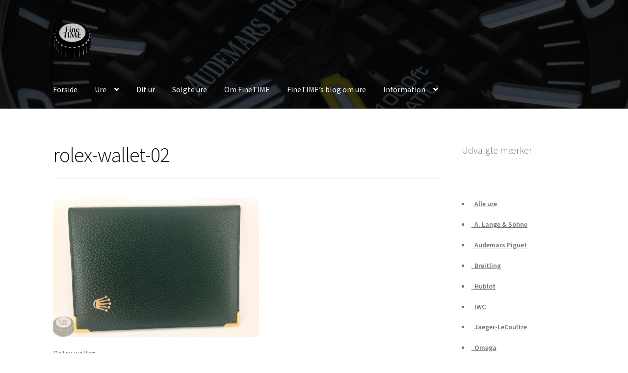

--- FILE ---
content_type: text/html; charset=UTF-8
request_url: https://finetime.dk/finetime/tilbehoer/rolex-tegnebog-wallet/rolex-wallet-02/
body_size: 12688
content:
<!doctype html>
<html lang="da-DK">
<head>
<meta charset="UTF-8">
<meta name="viewport" content="width=device-width, initial-scale=1">
<link rel="profile" href="http://gmpg.org/xfn/11">
<link rel="pingback" href="https://finetime.dk/xmlrpc.php">

<meta name='robots' content='index, follow, max-image-preview:large, max-snippet:-1, max-video-preview:-1' />
	<style>img:is([sizes="auto" i], [sizes^="auto," i]) { contain-intrinsic-size: 3000px 1500px }</style>
	
	<!-- This site is optimized with the Yoast SEO plugin v26.3 - https://yoast.com/wordpress/plugins/seo/ -->
	<title>rolex-wallet-02 - FineTIME</title>
	<link rel="canonical" href="https://finetime.dk/finetime/tilbehoer/rolex-tegnebog-wallet/rolex-wallet-02/" />
	<meta property="og:locale" content="da_DK" />
	<meta property="og:type" content="article" />
	<meta property="og:title" content="rolex-wallet-02 - FineTIME" />
	<meta property="og:description" content="Rolex wallet" />
	<meta property="og:url" content="https://finetime.dk/finetime/tilbehoer/rolex-tegnebog-wallet/rolex-wallet-02/" />
	<meta property="og:site_name" content="FineTIME" />
	<meta property="article:publisher" content="http://facebook.com/finetimedk" />
	<meta property="article:modified_time" content="2016-06-23T15:35:36+00:00" />
	<meta property="og:image" content="https://finetime.dk/finetime/tilbehoer/rolex-tegnebog-wallet/rolex-wallet-02" />
	<meta property="og:image:width" content="1280" />
	<meta property="og:image:height" content="853" />
	<meta property="og:image:type" content="image/jpeg" />
	<meta name="twitter:card" content="summary_large_image" />
	<script type="application/ld+json" class="yoast-schema-graph">{"@context":"https://schema.org","@graph":[{"@type":"WebPage","@id":"https://finetime.dk/finetime/tilbehoer/rolex-tegnebog-wallet/rolex-wallet-02/","url":"https://finetime.dk/finetime/tilbehoer/rolex-tegnebog-wallet/rolex-wallet-02/","name":"rolex-wallet-02 - FineTIME","isPartOf":{"@id":"https://finetime.dk/#website"},"primaryImageOfPage":{"@id":"https://finetime.dk/finetime/tilbehoer/rolex-tegnebog-wallet/rolex-wallet-02/#primaryimage"},"image":{"@id":"https://finetime.dk/finetime/tilbehoer/rolex-tegnebog-wallet/rolex-wallet-02/#primaryimage"},"thumbnailUrl":"https://finetime.dk/wp-content/uploads/2016/06/rolex-wallet-02.jpg","datePublished":"2016-06-23T15:34:43+00:00","dateModified":"2016-06-23T15:35:36+00:00","breadcrumb":{"@id":"https://finetime.dk/finetime/tilbehoer/rolex-tegnebog-wallet/rolex-wallet-02/#breadcrumb"},"inLanguage":"da-DK","potentialAction":[{"@type":"ReadAction","target":["https://finetime.dk/finetime/tilbehoer/rolex-tegnebog-wallet/rolex-wallet-02/"]}]},{"@type":"ImageObject","inLanguage":"da-DK","@id":"https://finetime.dk/finetime/tilbehoer/rolex-tegnebog-wallet/rolex-wallet-02/#primaryimage","url":"https://finetime.dk/wp-content/uploads/2016/06/rolex-wallet-02.jpg","contentUrl":"https://finetime.dk/wp-content/uploads/2016/06/rolex-wallet-02.jpg","width":1280,"height":853,"caption":"Rolex wallet"},{"@type":"BreadcrumbList","@id":"https://finetime.dk/finetime/tilbehoer/rolex-tegnebog-wallet/rolex-wallet-02/#breadcrumb","itemListElement":[{"@type":"ListItem","position":1,"name":"Hjem","item":"https://finetime.dk/"},{"@type":"ListItem","position":2,"name":"Velkommen til FineTIME","item":"https://finetime.dk/"},{"@type":"ListItem","position":3,"name":"Tilbehør","item":"https://finetime.dk/finetime/tilbehoer/"},{"@type":"ListItem","position":4,"name":"Rolex tegnebog (wallet)","item":"https://finetime.dk/finetime/tilbehoer/rolex-tegnebog-wallet/"},{"@type":"ListItem","position":5,"name":"rolex-wallet-02"}]},{"@type":"WebSite","@id":"https://finetime.dk/#website","url":"https://finetime.dk/","name":"FineTime","description":"Vi sælger, bytter, køber og tager brugte luksus ure i kommission.","publisher":{"@id":"https://finetime.dk/#organization"},"potentialAction":[{"@type":"SearchAction","target":{"@type":"EntryPoint","urlTemplate":"https://finetime.dk/?s={search_term_string}"},"query-input":{"@type":"PropertyValueSpecification","valueRequired":true,"valueName":"search_term_string"}}],"inLanguage":"da-DK"},{"@type":"Organization","@id":"https://finetime.dk/#organization","name":"FineTime","url":"https://finetime.dk/","logo":{"@type":"ImageObject","inLanguage":"da-DK","@id":"https://finetime.dk/#/schema/logo/image/","url":"http://finetime.dk/wp-content/uploads/2016/05/cropped-finetime-logo.png","contentUrl":"http://finetime.dk/wp-content/uploads/2016/05/cropped-finetime-logo.png","width":512,"height":512,"caption":"FineTime"},"image":{"@id":"https://finetime.dk/#/schema/logo/image/"},"sameAs":["http://facebook.com/finetimedk","http://instagram.com/finetimedk","https://www.youtube.com/channel/UCuRi2UA9VJ_56xeFHNkn0tw?app=desktop"]}]}</script>
	<!-- / Yoast SEO plugin. -->


<link rel='dns-prefetch' href='//fonts.googleapis.com' />
<link rel="alternate" type="application/rss+xml" title="FineTIME &raquo; Feed" href="https://finetime.dk/feed/" />
<link rel="alternate" type="application/rss+xml" title="FineTIME &raquo;-kommentar-feed" href="https://finetime.dk/comments/feed/" />
<link rel="alternate" type="application/rss+xml" title="FineTIME &raquo; rolex-wallet-02-kommentar-feed" href="https://finetime.dk/finetime/tilbehoer/rolex-tegnebog-wallet/rolex-wallet-02/feed/" />
<script>
window._wpemojiSettings = {"baseUrl":"https:\/\/s.w.org\/images\/core\/emoji\/16.0.1\/72x72\/","ext":".png","svgUrl":"https:\/\/s.w.org\/images\/core\/emoji\/16.0.1\/svg\/","svgExt":".svg","source":{"concatemoji":"https:\/\/finetime.dk\/wp-includes\/js\/wp-emoji-release.min.js?ver=6.8.3"}};
/*! This file is auto-generated */
!function(s,n){var o,i,e;function c(e){try{var t={supportTests:e,timestamp:(new Date).valueOf()};sessionStorage.setItem(o,JSON.stringify(t))}catch(e){}}function p(e,t,n){e.clearRect(0,0,e.canvas.width,e.canvas.height),e.fillText(t,0,0);var t=new Uint32Array(e.getImageData(0,0,e.canvas.width,e.canvas.height).data),a=(e.clearRect(0,0,e.canvas.width,e.canvas.height),e.fillText(n,0,0),new Uint32Array(e.getImageData(0,0,e.canvas.width,e.canvas.height).data));return t.every(function(e,t){return e===a[t]})}function u(e,t){e.clearRect(0,0,e.canvas.width,e.canvas.height),e.fillText(t,0,0);for(var n=e.getImageData(16,16,1,1),a=0;a<n.data.length;a++)if(0!==n.data[a])return!1;return!0}function f(e,t,n,a){switch(t){case"flag":return n(e,"\ud83c\udff3\ufe0f\u200d\u26a7\ufe0f","\ud83c\udff3\ufe0f\u200b\u26a7\ufe0f")?!1:!n(e,"\ud83c\udde8\ud83c\uddf6","\ud83c\udde8\u200b\ud83c\uddf6")&&!n(e,"\ud83c\udff4\udb40\udc67\udb40\udc62\udb40\udc65\udb40\udc6e\udb40\udc67\udb40\udc7f","\ud83c\udff4\u200b\udb40\udc67\u200b\udb40\udc62\u200b\udb40\udc65\u200b\udb40\udc6e\u200b\udb40\udc67\u200b\udb40\udc7f");case"emoji":return!a(e,"\ud83e\udedf")}return!1}function g(e,t,n,a){var r="undefined"!=typeof WorkerGlobalScope&&self instanceof WorkerGlobalScope?new OffscreenCanvas(300,150):s.createElement("canvas"),o=r.getContext("2d",{willReadFrequently:!0}),i=(o.textBaseline="top",o.font="600 32px Arial",{});return e.forEach(function(e){i[e]=t(o,e,n,a)}),i}function t(e){var t=s.createElement("script");t.src=e,t.defer=!0,s.head.appendChild(t)}"undefined"!=typeof Promise&&(o="wpEmojiSettingsSupports",i=["flag","emoji"],n.supports={everything:!0,everythingExceptFlag:!0},e=new Promise(function(e){s.addEventListener("DOMContentLoaded",e,{once:!0})}),new Promise(function(t){var n=function(){try{var e=JSON.parse(sessionStorage.getItem(o));if("object"==typeof e&&"number"==typeof e.timestamp&&(new Date).valueOf()<e.timestamp+604800&&"object"==typeof e.supportTests)return e.supportTests}catch(e){}return null}();if(!n){if("undefined"!=typeof Worker&&"undefined"!=typeof OffscreenCanvas&&"undefined"!=typeof URL&&URL.createObjectURL&&"undefined"!=typeof Blob)try{var e="postMessage("+g.toString()+"("+[JSON.stringify(i),f.toString(),p.toString(),u.toString()].join(",")+"));",a=new Blob([e],{type:"text/javascript"}),r=new Worker(URL.createObjectURL(a),{name:"wpTestEmojiSupports"});return void(r.onmessage=function(e){c(n=e.data),r.terminate(),t(n)})}catch(e){}c(n=g(i,f,p,u))}t(n)}).then(function(e){for(var t in e)n.supports[t]=e[t],n.supports.everything=n.supports.everything&&n.supports[t],"flag"!==t&&(n.supports.everythingExceptFlag=n.supports.everythingExceptFlag&&n.supports[t]);n.supports.everythingExceptFlag=n.supports.everythingExceptFlag&&!n.supports.flag,n.DOMReady=!1,n.readyCallback=function(){n.DOMReady=!0}}).then(function(){return e}).then(function(){var e;n.supports.everything||(n.readyCallback(),(e=n.source||{}).concatemoji?t(e.concatemoji):e.wpemoji&&e.twemoji&&(t(e.twemoji),t(e.wpemoji)))}))}((window,document),window._wpemojiSettings);
</script>
<style id='wp-emoji-styles-inline-css'>

	img.wp-smiley, img.emoji {
		display: inline !important;
		border: none !important;
		box-shadow: none !important;
		height: 1em !important;
		width: 1em !important;
		margin: 0 0.07em !important;
		vertical-align: -0.1em !important;
		background: none !important;
		padding: 0 !important;
	}
</style>
<link rel='stylesheet' id='wp-block-library-css' href='https://finetime.dk/wp-includes/css/dist/block-library/style.min.css?ver=6.8.3' media='all' />
<style id='wp-block-library-theme-inline-css'>
.wp-block-audio :where(figcaption){color:#555;font-size:13px;text-align:center}.is-dark-theme .wp-block-audio :where(figcaption){color:#ffffffa6}.wp-block-audio{margin:0 0 1em}.wp-block-code{border:1px solid #ccc;border-radius:4px;font-family:Menlo,Consolas,monaco,monospace;padding:.8em 1em}.wp-block-embed :where(figcaption){color:#555;font-size:13px;text-align:center}.is-dark-theme .wp-block-embed :where(figcaption){color:#ffffffa6}.wp-block-embed{margin:0 0 1em}.blocks-gallery-caption{color:#555;font-size:13px;text-align:center}.is-dark-theme .blocks-gallery-caption{color:#ffffffa6}:root :where(.wp-block-image figcaption){color:#555;font-size:13px;text-align:center}.is-dark-theme :root :where(.wp-block-image figcaption){color:#ffffffa6}.wp-block-image{margin:0 0 1em}.wp-block-pullquote{border-bottom:4px solid;border-top:4px solid;color:currentColor;margin-bottom:1.75em}.wp-block-pullquote cite,.wp-block-pullquote footer,.wp-block-pullquote__citation{color:currentColor;font-size:.8125em;font-style:normal;text-transform:uppercase}.wp-block-quote{border-left:.25em solid;margin:0 0 1.75em;padding-left:1em}.wp-block-quote cite,.wp-block-quote footer{color:currentColor;font-size:.8125em;font-style:normal;position:relative}.wp-block-quote:where(.has-text-align-right){border-left:none;border-right:.25em solid;padding-left:0;padding-right:1em}.wp-block-quote:where(.has-text-align-center){border:none;padding-left:0}.wp-block-quote.is-large,.wp-block-quote.is-style-large,.wp-block-quote:where(.is-style-plain){border:none}.wp-block-search .wp-block-search__label{font-weight:700}.wp-block-search__button{border:1px solid #ccc;padding:.375em .625em}:where(.wp-block-group.has-background){padding:1.25em 2.375em}.wp-block-separator.has-css-opacity{opacity:.4}.wp-block-separator{border:none;border-bottom:2px solid;margin-left:auto;margin-right:auto}.wp-block-separator.has-alpha-channel-opacity{opacity:1}.wp-block-separator:not(.is-style-wide):not(.is-style-dots){width:100px}.wp-block-separator.has-background:not(.is-style-dots){border-bottom:none;height:1px}.wp-block-separator.has-background:not(.is-style-wide):not(.is-style-dots){height:2px}.wp-block-table{margin:0 0 1em}.wp-block-table td,.wp-block-table th{word-break:normal}.wp-block-table :where(figcaption){color:#555;font-size:13px;text-align:center}.is-dark-theme .wp-block-table :where(figcaption){color:#ffffffa6}.wp-block-video :where(figcaption){color:#555;font-size:13px;text-align:center}.is-dark-theme .wp-block-video :where(figcaption){color:#ffffffa6}.wp-block-video{margin:0 0 1em}:root :where(.wp-block-template-part.has-background){margin-bottom:0;margin-top:0;padding:1.25em 2.375em}
</style>
<style id='classic-theme-styles-inline-css'>
/*! This file is auto-generated */
.wp-block-button__link{color:#fff;background-color:#32373c;border-radius:9999px;box-shadow:none;text-decoration:none;padding:calc(.667em + 2px) calc(1.333em + 2px);font-size:1.125em}.wp-block-file__button{background:#32373c;color:#fff;text-decoration:none}
</style>
<link rel='stylesheet' id='storefront-gutenberg-blocks-css' href='https://finetime.dk/wp-content/themes/storefront/assets/css/base/gutenberg-blocks.css?ver=4.1.3' media='all' />
<style id='storefront-gutenberg-blocks-inline-css'>

				.wp-block-button__link:not(.has-text-color) {
					color: #3d3d3d;
				}

				.wp-block-button__link:not(.has-text-color):hover,
				.wp-block-button__link:not(.has-text-color):focus,
				.wp-block-button__link:not(.has-text-color):active {
					color: #3d3d3d;
				}

				.wp-block-button__link:not(.has-background) {
					background-color: #e5e5e5;
				}

				.wp-block-button__link:not(.has-background):hover,
				.wp-block-button__link:not(.has-background):focus,
				.wp-block-button__link:not(.has-background):active {
					border-color: #cccccc;
					background-color: #cccccc;
				}

				.wp-block-quote footer,
				.wp-block-quote cite,
				.wp-block-quote__citation {
					color: #707070;
				}

				.wp-block-pullquote cite,
				.wp-block-pullquote footer,
				.wp-block-pullquote__citation {
					color: #707070;
				}

				.wp-block-image figcaption {
					color: #707070;
				}

				.wp-block-separator.is-style-dots::before {
					color: #0a0a0a;
				}

				.wp-block-file a.wp-block-file__button {
					color: #3d3d3d;
					background-color: #e5e5e5;
					border-color: #e5e5e5;
				}

				.wp-block-file a.wp-block-file__button:hover,
				.wp-block-file a.wp-block-file__button:focus,
				.wp-block-file a.wp-block-file__button:active {
					color: #3d3d3d;
					background-color: #cccccc;
				}

				.wp-block-code,
				.wp-block-preformatted pre {
					color: #707070;
				}

				.wp-block-table:not( .has-background ):not( .is-style-stripes ) tbody tr:nth-child(2n) td {
					background-color: #fdfdfd;
				}

				.wp-block-cover .wp-block-cover__inner-container h1:not(.has-text-color),
				.wp-block-cover .wp-block-cover__inner-container h2:not(.has-text-color),
				.wp-block-cover .wp-block-cover__inner-container h3:not(.has-text-color),
				.wp-block-cover .wp-block-cover__inner-container h4:not(.has-text-color),
				.wp-block-cover .wp-block-cover__inner-container h5:not(.has-text-color),
				.wp-block-cover .wp-block-cover__inner-container h6:not(.has-text-color) {
					color: #000000;
				}

				.wc-block-components-price-slider__range-input-progress,
				.rtl .wc-block-components-price-slider__range-input-progress {
					--range-color: #1e73be;
				}

				/* Target only IE11 */
				@media all and (-ms-high-contrast: none), (-ms-high-contrast: active) {
					.wc-block-components-price-slider__range-input-progress {
						background: #1e73be;
					}
				}

				.wc-block-components-button:not(.is-link) {
					background-color: #ffffff;
					color: #474747;
				}

				.wc-block-components-button:not(.is-link):hover,
				.wc-block-components-button:not(.is-link):focus,
				.wc-block-components-button:not(.is-link):active {
					background-color: #e6e6e6;
					color: #474747;
				}

				.wc-block-components-button:not(.is-link):disabled {
					background-color: #ffffff;
					color: #474747;
				}

				.wc-block-cart__submit-container {
					background-color: #ffffff;
				}

				.wc-block-cart__submit-container::before {
					color: rgba(220,220,220,0.5);
				}

				.wc-block-components-order-summary-item__quantity {
					background-color: #ffffff;
					border-color: #707070;
					box-shadow: 0 0 0 2px #ffffff;
					color: #707070;
				}
			
</style>
<style id='global-styles-inline-css'>
:root{--wp--preset--aspect-ratio--square: 1;--wp--preset--aspect-ratio--4-3: 4/3;--wp--preset--aspect-ratio--3-4: 3/4;--wp--preset--aspect-ratio--3-2: 3/2;--wp--preset--aspect-ratio--2-3: 2/3;--wp--preset--aspect-ratio--16-9: 16/9;--wp--preset--aspect-ratio--9-16: 9/16;--wp--preset--color--black: #000000;--wp--preset--color--cyan-bluish-gray: #abb8c3;--wp--preset--color--white: #ffffff;--wp--preset--color--pale-pink: #f78da7;--wp--preset--color--vivid-red: #cf2e2e;--wp--preset--color--luminous-vivid-orange: #ff6900;--wp--preset--color--luminous-vivid-amber: #fcb900;--wp--preset--color--light-green-cyan: #7bdcb5;--wp--preset--color--vivid-green-cyan: #00d084;--wp--preset--color--pale-cyan-blue: #8ed1fc;--wp--preset--color--vivid-cyan-blue: #0693e3;--wp--preset--color--vivid-purple: #9b51e0;--wp--preset--gradient--vivid-cyan-blue-to-vivid-purple: linear-gradient(135deg,rgba(6,147,227,1) 0%,rgb(155,81,224) 100%);--wp--preset--gradient--light-green-cyan-to-vivid-green-cyan: linear-gradient(135deg,rgb(122,220,180) 0%,rgb(0,208,130) 100%);--wp--preset--gradient--luminous-vivid-amber-to-luminous-vivid-orange: linear-gradient(135deg,rgba(252,185,0,1) 0%,rgba(255,105,0,1) 100%);--wp--preset--gradient--luminous-vivid-orange-to-vivid-red: linear-gradient(135deg,rgba(255,105,0,1) 0%,rgb(207,46,46) 100%);--wp--preset--gradient--very-light-gray-to-cyan-bluish-gray: linear-gradient(135deg,rgb(238,238,238) 0%,rgb(169,184,195) 100%);--wp--preset--gradient--cool-to-warm-spectrum: linear-gradient(135deg,rgb(74,234,220) 0%,rgb(151,120,209) 20%,rgb(207,42,186) 40%,rgb(238,44,130) 60%,rgb(251,105,98) 80%,rgb(254,248,76) 100%);--wp--preset--gradient--blush-light-purple: linear-gradient(135deg,rgb(255,206,236) 0%,rgb(152,150,240) 100%);--wp--preset--gradient--blush-bordeaux: linear-gradient(135deg,rgb(254,205,165) 0%,rgb(254,45,45) 50%,rgb(107,0,62) 100%);--wp--preset--gradient--luminous-dusk: linear-gradient(135deg,rgb(255,203,112) 0%,rgb(199,81,192) 50%,rgb(65,88,208) 100%);--wp--preset--gradient--pale-ocean: linear-gradient(135deg,rgb(255,245,203) 0%,rgb(182,227,212) 50%,rgb(51,167,181) 100%);--wp--preset--gradient--electric-grass: linear-gradient(135deg,rgb(202,248,128) 0%,rgb(113,206,126) 100%);--wp--preset--gradient--midnight: linear-gradient(135deg,rgb(2,3,129) 0%,rgb(40,116,252) 100%);--wp--preset--font-size--small: 14px;--wp--preset--font-size--medium: 23px;--wp--preset--font-size--large: 26px;--wp--preset--font-size--x-large: 42px;--wp--preset--font-size--normal: 16px;--wp--preset--font-size--huge: 37px;--wp--preset--spacing--20: 0.44rem;--wp--preset--spacing--30: 0.67rem;--wp--preset--spacing--40: 1rem;--wp--preset--spacing--50: 1.5rem;--wp--preset--spacing--60: 2.25rem;--wp--preset--spacing--70: 3.38rem;--wp--preset--spacing--80: 5.06rem;--wp--preset--shadow--natural: 6px 6px 9px rgba(0, 0, 0, 0.2);--wp--preset--shadow--deep: 12px 12px 50px rgba(0, 0, 0, 0.4);--wp--preset--shadow--sharp: 6px 6px 0px rgba(0, 0, 0, 0.2);--wp--preset--shadow--outlined: 6px 6px 0px -3px rgba(255, 255, 255, 1), 6px 6px rgba(0, 0, 0, 1);--wp--preset--shadow--crisp: 6px 6px 0px rgba(0, 0, 0, 1);}:where(.is-layout-flex){gap: 0.5em;}:where(.is-layout-grid){gap: 0.5em;}body .is-layout-flex{display: flex;}.is-layout-flex{flex-wrap: wrap;align-items: center;}.is-layout-flex > :is(*, div){margin: 0;}body .is-layout-grid{display: grid;}.is-layout-grid > :is(*, div){margin: 0;}:where(.wp-block-columns.is-layout-flex){gap: 2em;}:where(.wp-block-columns.is-layout-grid){gap: 2em;}:where(.wp-block-post-template.is-layout-flex){gap: 1.25em;}:where(.wp-block-post-template.is-layout-grid){gap: 1.25em;}.has-black-color{color: var(--wp--preset--color--black) !important;}.has-cyan-bluish-gray-color{color: var(--wp--preset--color--cyan-bluish-gray) !important;}.has-white-color{color: var(--wp--preset--color--white) !important;}.has-pale-pink-color{color: var(--wp--preset--color--pale-pink) !important;}.has-vivid-red-color{color: var(--wp--preset--color--vivid-red) !important;}.has-luminous-vivid-orange-color{color: var(--wp--preset--color--luminous-vivid-orange) !important;}.has-luminous-vivid-amber-color{color: var(--wp--preset--color--luminous-vivid-amber) !important;}.has-light-green-cyan-color{color: var(--wp--preset--color--light-green-cyan) !important;}.has-vivid-green-cyan-color{color: var(--wp--preset--color--vivid-green-cyan) !important;}.has-pale-cyan-blue-color{color: var(--wp--preset--color--pale-cyan-blue) !important;}.has-vivid-cyan-blue-color{color: var(--wp--preset--color--vivid-cyan-blue) !important;}.has-vivid-purple-color{color: var(--wp--preset--color--vivid-purple) !important;}.has-black-background-color{background-color: var(--wp--preset--color--black) !important;}.has-cyan-bluish-gray-background-color{background-color: var(--wp--preset--color--cyan-bluish-gray) !important;}.has-white-background-color{background-color: var(--wp--preset--color--white) !important;}.has-pale-pink-background-color{background-color: var(--wp--preset--color--pale-pink) !important;}.has-vivid-red-background-color{background-color: var(--wp--preset--color--vivid-red) !important;}.has-luminous-vivid-orange-background-color{background-color: var(--wp--preset--color--luminous-vivid-orange) !important;}.has-luminous-vivid-amber-background-color{background-color: var(--wp--preset--color--luminous-vivid-amber) !important;}.has-light-green-cyan-background-color{background-color: var(--wp--preset--color--light-green-cyan) !important;}.has-vivid-green-cyan-background-color{background-color: var(--wp--preset--color--vivid-green-cyan) !important;}.has-pale-cyan-blue-background-color{background-color: var(--wp--preset--color--pale-cyan-blue) !important;}.has-vivid-cyan-blue-background-color{background-color: var(--wp--preset--color--vivid-cyan-blue) !important;}.has-vivid-purple-background-color{background-color: var(--wp--preset--color--vivid-purple) !important;}.has-black-border-color{border-color: var(--wp--preset--color--black) !important;}.has-cyan-bluish-gray-border-color{border-color: var(--wp--preset--color--cyan-bluish-gray) !important;}.has-white-border-color{border-color: var(--wp--preset--color--white) !important;}.has-pale-pink-border-color{border-color: var(--wp--preset--color--pale-pink) !important;}.has-vivid-red-border-color{border-color: var(--wp--preset--color--vivid-red) !important;}.has-luminous-vivid-orange-border-color{border-color: var(--wp--preset--color--luminous-vivid-orange) !important;}.has-luminous-vivid-amber-border-color{border-color: var(--wp--preset--color--luminous-vivid-amber) !important;}.has-light-green-cyan-border-color{border-color: var(--wp--preset--color--light-green-cyan) !important;}.has-vivid-green-cyan-border-color{border-color: var(--wp--preset--color--vivid-green-cyan) !important;}.has-pale-cyan-blue-border-color{border-color: var(--wp--preset--color--pale-cyan-blue) !important;}.has-vivid-cyan-blue-border-color{border-color: var(--wp--preset--color--vivid-cyan-blue) !important;}.has-vivid-purple-border-color{border-color: var(--wp--preset--color--vivid-purple) !important;}.has-vivid-cyan-blue-to-vivid-purple-gradient-background{background: var(--wp--preset--gradient--vivid-cyan-blue-to-vivid-purple) !important;}.has-light-green-cyan-to-vivid-green-cyan-gradient-background{background: var(--wp--preset--gradient--light-green-cyan-to-vivid-green-cyan) !important;}.has-luminous-vivid-amber-to-luminous-vivid-orange-gradient-background{background: var(--wp--preset--gradient--luminous-vivid-amber-to-luminous-vivid-orange) !important;}.has-luminous-vivid-orange-to-vivid-red-gradient-background{background: var(--wp--preset--gradient--luminous-vivid-orange-to-vivid-red) !important;}.has-very-light-gray-to-cyan-bluish-gray-gradient-background{background: var(--wp--preset--gradient--very-light-gray-to-cyan-bluish-gray) !important;}.has-cool-to-warm-spectrum-gradient-background{background: var(--wp--preset--gradient--cool-to-warm-spectrum) !important;}.has-blush-light-purple-gradient-background{background: var(--wp--preset--gradient--blush-light-purple) !important;}.has-blush-bordeaux-gradient-background{background: var(--wp--preset--gradient--blush-bordeaux) !important;}.has-luminous-dusk-gradient-background{background: var(--wp--preset--gradient--luminous-dusk) !important;}.has-pale-ocean-gradient-background{background: var(--wp--preset--gradient--pale-ocean) !important;}.has-electric-grass-gradient-background{background: var(--wp--preset--gradient--electric-grass) !important;}.has-midnight-gradient-background{background: var(--wp--preset--gradient--midnight) !important;}.has-small-font-size{font-size: var(--wp--preset--font-size--small) !important;}.has-medium-font-size{font-size: var(--wp--preset--font-size--medium) !important;}.has-large-font-size{font-size: var(--wp--preset--font-size--large) !important;}.has-x-large-font-size{font-size: var(--wp--preset--font-size--x-large) !important;}
:where(.wp-block-post-template.is-layout-flex){gap: 1.25em;}:where(.wp-block-post-template.is-layout-grid){gap: 1.25em;}
:where(.wp-block-columns.is-layout-flex){gap: 2em;}:where(.wp-block-columns.is-layout-grid){gap: 2em;}
:root :where(.wp-block-pullquote){font-size: 1.5em;line-height: 1.6;}
</style>
<link rel='stylesheet' id='fontawesome-five-css-css' href='https://finetime.dk/wp-content/plugins/accesspress-social-counter/css/fontawesome-all.css?ver=1.9.2' media='all' />
<link rel='stylesheet' id='apsc-frontend-css-css' href='https://finetime.dk/wp-content/plugins/accesspress-social-counter/css/frontend.css?ver=1.9.2' media='all' />
<link rel='stylesheet' id='aps-animate-css-css' href='https://finetime.dk/wp-content/plugins/accesspress-social-icons/css/animate.css?ver=1.8.5' media='all' />
<link rel='stylesheet' id='aps-frontend-css-css' href='https://finetime.dk/wp-content/plugins/accesspress-social-icons/css/frontend.css?ver=1.8.5' media='all' />
<link rel='stylesheet' id='fontawesome-latest-css-css' href='https://finetime.dk/wp-content/plugins/accesspress-social-login-lite/css/font-awesome/all.min.css?ver=3.4.8' media='all' />
<link rel='stylesheet' id='apsl-frontend-css-css' href='https://finetime.dk/wp-content/plugins/accesspress-social-login-lite/css/frontend.css?ver=3.4.8' media='all' />
<link rel='stylesheet' id='apss-font-awesome-four-css' href='https://finetime.dk/wp-content/plugins/accesspress-social-share/css/font-awesome.min.css?ver=4.5.6' media='all' />
<link rel='stylesheet' id='apss-frontend-css-css' href='https://finetime.dk/wp-content/plugins/accesspress-social-share/css/frontend.css?ver=4.5.6' media='all' />
<link rel='stylesheet' id='apss-font-opensans-css' href='//fonts.googleapis.com/css?family=Open+Sans&#038;ver=6.8.3' media='all' />
<link rel='stylesheet' id='aptf-bxslider-css' href='https://finetime.dk/wp-content/plugins/accesspress-twitter-feed/css/jquery.bxslider.css?ver=1.6.9' media='all' />
<link rel='stylesheet' id='aptf-front-css-css' href='https://finetime.dk/wp-content/plugins/accesspress-twitter-feed/css/frontend.css?ver=1.6.9' media='all' />
<link rel='stylesheet' id='aptf-font-css-css' href='https://finetime.dk/wp-content/plugins/accesspress-twitter-feed/css/fonts.css?ver=1.6.9' media='all' />
<link rel='stylesheet' id='ufbl-custom-select-css-css' href='https://finetime.dk/wp-content/plugins/ultimate-form-builder-lite/css/jquery.selectbox.css?ver=1.5.3' media='all' />
<link rel='stylesheet' id='ufbl-front-css-css' href='https://finetime.dk/wp-content/plugins/ultimate-form-builder-lite/css/frontend.css?ver=1.5.3' media='all' />
<link rel='stylesheet' id='megamenu-css' href='https://finetime.dk/wp-content/uploads/maxmegamenu/style.css?ver=630eb9' media='all' />
<link rel='stylesheet' id='dashicons-css' href='https://finetime.dk/wp-includes/css/dashicons.min.css?ver=6.8.3' media='all' />
<link rel='stylesheet' id='storefront-style-css' href='https://finetime.dk/wp-content/themes/storefront/style.css?ver=4.1.3' media='all' />
<style id='storefront-style-inline-css'>

			.main-navigation ul li a,
			.site-title a,
			ul.menu li a,
			.site-branding h1 a,
			button.menu-toggle,
			button.menu-toggle:hover,
			.handheld-navigation .dropdown-toggle {
				color: #ffffff;
			}

			button.menu-toggle,
			button.menu-toggle:hover {
				border-color: #ffffff;
			}

			.main-navigation ul li a:hover,
			.main-navigation ul li:hover > a,
			.site-title a:hover,
			.site-header ul.menu li.current-menu-item > a {
				color: #ffffff;
			}

			table:not( .has-background ) th {
				background-color: #f8f8f8;
			}

			table:not( .has-background ) tbody td {
				background-color: #fdfdfd;
			}

			table:not( .has-background ) tbody tr:nth-child(2n) td,
			fieldset,
			fieldset legend {
				background-color: #fbfbfb;
			}

			.site-header,
			.secondary-navigation ul ul,
			.main-navigation ul.menu > li.menu-item-has-children:after,
			.secondary-navigation ul.menu ul,
			.storefront-handheld-footer-bar,
			.storefront-handheld-footer-bar ul li > a,
			.storefront-handheld-footer-bar ul li.search .site-search,
			button.menu-toggle,
			button.menu-toggle:hover {
				background-color: #8e8e8e;
			}

			p.site-description,
			.site-header,
			.storefront-handheld-footer-bar {
				color: #ffffff;
			}

			button.menu-toggle:after,
			button.menu-toggle:before,
			button.menu-toggle span:before {
				background-color: #ffffff;
			}

			h1, h2, h3, h4, h5, h6, .wc-block-grid__product-title {
				color: #0a0a0a;
			}

			.widget h1 {
				border-bottom-color: #0a0a0a;
			}

			body,
			.secondary-navigation a {
				color: #707070;
			}

			.widget-area .widget a,
			.hentry .entry-header .posted-on a,
			.hentry .entry-header .post-author a,
			.hentry .entry-header .post-comments a,
			.hentry .entry-header .byline a {
				color: #757575;
			}

			a {
				color: #1e73be;
			}

			a:focus,
			button:focus,
			.button.alt:focus,
			input:focus,
			textarea:focus,
			input[type="button"]:focus,
			input[type="reset"]:focus,
			input[type="submit"]:focus,
			input[type="email"]:focus,
			input[type="tel"]:focus,
			input[type="url"]:focus,
			input[type="password"]:focus,
			input[type="search"]:focus {
				outline-color: #1e73be;
			}

			button, input[type="button"], input[type="reset"], input[type="submit"], .button, .widget a.button {
				background-color: #e5e5e5;
				border-color: #e5e5e5;
				color: #3d3d3d;
			}

			button:hover, input[type="button"]:hover, input[type="reset"]:hover, input[type="submit"]:hover, .button:hover, .widget a.button:hover {
				background-color: #cccccc;
				border-color: #cccccc;
				color: #3d3d3d;
			}

			button.alt, input[type="button"].alt, input[type="reset"].alt, input[type="submit"].alt, .button.alt, .widget-area .widget a.button.alt {
				background-color: #ffffff;
				border-color: #ffffff;
				color: #474747;
			}

			button.alt:hover, input[type="button"].alt:hover, input[type="reset"].alt:hover, input[type="submit"].alt:hover, .button.alt:hover, .widget-area .widget a.button.alt:hover {
				background-color: #e6e6e6;
				border-color: #e6e6e6;
				color: #474747;
			}

			.pagination .page-numbers li .page-numbers.current {
				background-color: #e6e6e6;
				color: #666666;
			}

			#comments .comment-list .comment-content .comment-text {
				background-color: #f8f8f8;
			}

			.site-footer {
				background-color: #f0f0f0;
				color: #6d6d6d;
			}

			.site-footer a:not(.button):not(.components-button) {
				color: #333333;
			}

			.site-footer .storefront-handheld-footer-bar a:not(.button):not(.components-button) {
				color: #ffffff;
			}

			.site-footer h1, .site-footer h2, .site-footer h3, .site-footer h4, .site-footer h5, .site-footer h6, .site-footer .widget .widget-title, .site-footer .widget .widgettitle {
				color: #333333;
			}

			.page-template-template-homepage.has-post-thumbnail .type-page.has-post-thumbnail .entry-title {
				color: #000000;
			}

			.page-template-template-homepage.has-post-thumbnail .type-page.has-post-thumbnail .entry-content {
				color: #000000;
			}

			@media screen and ( min-width: 768px ) {
				.secondary-navigation ul.menu a:hover {
					color: #ffffff;
				}

				.secondary-navigation ul.menu a {
					color: #ffffff;
				}

				.main-navigation ul.menu ul.sub-menu,
				.main-navigation ul.nav-menu ul.children {
					background-color: #7f7f7f;
				}

				.site-header {
					border-bottom-color: #7f7f7f;
				}
			}
</style>
<link rel='stylesheet' id='storefront-icons-css' href='https://finetime.dk/wp-content/themes/storefront/assets/css/base/icons.css?ver=4.1.3' media='all' />
<link rel='stylesheet' id='storefront-fonts-css' href='https://fonts.googleapis.com/css?family=Source+Sans+Pro%3A400%2C300%2C300italic%2C400italic%2C600%2C700%2C900&#038;subset=latin%2Clatin-ext&#038;ver=4.1.3' media='all' />
<link rel='stylesheet' id='slb_core-css' href='https://finetime.dk/wp-content/plugins/simple-lightbox/client/css/app.css?ver=2.9.4' media='all' />
<script src="https://finetime.dk/wp-includes/js/jquery/jquery.min.js?ver=3.7.1" id="jquery-core-js"></script>
<script src="https://finetime.dk/wp-includes/js/jquery/jquery-migrate.min.js?ver=3.4.1" id="jquery-migrate-js"></script>
<script src="https://finetime.dk/wp-content/plugins/accesspress-social-icons/js/frontend.js?ver=1.8.5" id="aps-frontend-js-js"></script>
<script src="https://finetime.dk/wp-content/plugins/accesspress-social-login-lite/js/frontend.js?ver=3.4.8" id="apsl-frontend-js-js"></script>
<script src="https://finetime.dk/wp-content/plugins/accesspress-twitter-feed/js/jquery.bxslider.min.js?ver=1.6.9" id="aptf-bxslider-js"></script>
<script src="https://finetime.dk/wp-content/plugins/accesspress-twitter-feed/js/frontend.js?ver=1.6.9" id="aptf-front-js-js"></script>
<script src="https://finetime.dk/wp-content/plugins/ultimate-form-builder-lite/js/jquery.selectbox-0.2.min.js?ver=1.5.3" id="ufbl-custom-select-js-js"></script>
<script id="ufbl-front-js-js-extra">
var frontend_js_obj = {"default_error_message":"This field is required","ajax_url":"https:\/\/finetime.dk\/wp-admin\/admin-ajax.php","ajax_nonce":"4ae858c7c9"};
</script>
<script src="https://finetime.dk/wp-content/plugins/ultimate-form-builder-lite/js/frontend.js?ver=1.5.3" id="ufbl-front-js-js"></script>
<link rel="https://api.w.org/" href="https://finetime.dk/wp-json/" /><link rel="alternate" title="JSON" type="application/json" href="https://finetime.dk/wp-json/wp/v2/media/1411" /><link rel="EditURI" type="application/rsd+xml" title="RSD" href="https://finetime.dk/xmlrpc.php?rsd" />
<meta name="generator" content="WordPress 6.8.3" />
<link rel='shortlink' href='https://finetime.dk/?p=1411' />
<link rel="alternate" title="oEmbed (JSON)" type="application/json+oembed" href="https://finetime.dk/wp-json/oembed/1.0/embed?url=https%3A%2F%2Ffinetime.dk%2Ffinetime%2Ftilbehoer%2Frolex-tegnebog-wallet%2Frolex-wallet-02%2F" />
<link rel="alternate" title="oEmbed (XML)" type="text/xml+oembed" href="https://finetime.dk/wp-json/oembed/1.0/embed?url=https%3A%2F%2Ffinetime.dk%2Ffinetime%2Ftilbehoer%2Frolex-tegnebog-wallet%2Frolex-wallet-02%2F&#038;format=xml" />
<link rel="icon" href="https://finetime.dk/wp-content/uploads/2016/05/cropped-finetime-logo-32x32.png" sizes="32x32" />
<link rel="icon" href="https://finetime.dk/wp-content/uploads/2016/05/cropped-finetime-logo-192x192.png" sizes="192x192" />
<link rel="apple-touch-icon" href="https://finetime.dk/wp-content/uploads/2016/05/cropped-finetime-logo-180x180.png" />
<meta name="msapplication-TileImage" content="https://finetime.dk/wp-content/uploads/2016/05/cropped-finetime-logo-270x270.png" />
		<style id="wp-custom-css">
			.site-info a {
    display: none;
}
img.custom-logo {
     max-height: 80px !important;
}img.custom-logo {
     max-width: 80px !important;
}
	
			</style>
		<style type="text/css">/** Mega Menu CSS: fs **/</style>
</head>

<body class="attachment wp-singular attachment-template-default attachmentid-1411 attachment-jpeg wp-custom-logo wp-embed-responsive wp-theme-storefront no-wc-breadcrumb storefront-align-wide right-sidebar">



<div id="page" class="hfeed site">
	
	<header id="masthead" class="site-header" role="banner" style="background-image: url(https://finetime.dk/wp-content/uploads/2022/10/banner-005.jpg); ">

		<div class="col-full">		<a class="skip-link screen-reader-text" href="#site-navigation">Spring til navigation</a>
		<a class="skip-link screen-reader-text" href="#content">Spring til indhold</a>
				<div class="site-branding">
			<a href="https://finetime.dk/" class="custom-logo-link" rel="home"><img width="512" height="512" src="https://finetime.dk/wp-content/uploads/2016/05/finetime-logo.png" class="custom-logo" alt="finetime logo" decoding="async" fetchpriority="high" srcset="https://finetime.dk/wp-content/uploads/2016/05/finetime-logo.png 512w, https://finetime.dk/wp-content/uploads/2016/05/finetime-logo-150x150.png 150w, https://finetime.dk/wp-content/uploads/2016/05/finetime-logo-300x300.png 300w, https://finetime.dk/wp-content/uploads/2016/05/finetime-logo-348x348.png 348w" sizes="(max-width: 512px) 100vw, 512px" /></a>		</div>
		</div><div class="storefront-primary-navigation"><div class="col-full">		<nav id="site-navigation" class="main-navigation" role="navigation" aria-label="Primær navigation">
		<button id="site-navigation-menu-toggle" class="menu-toggle" aria-controls="site-navigation" aria-expanded="false"><span>Menu</span></button>
			<div class="primary-navigation"><ul id="menu-hoved-menu" class="menu"><li id="menu-item-17" class="menu-item menu-item-type-post_type menu-item-object-page menu-item-home menu-item-17"><a href="https://finetime.dk/">Forside</a></li>
<li id="menu-item-4606" class="menu-item menu-item-type-custom menu-item-object-custom menu-item-has-children menu-item-4606"><a href="https://finetime.dk/finetime/brugte-ure/">Ure</a>
<ul class="sub-menu">
	<li id="menu-item-1628" class="menu-item menu-item-type-post_type menu-item-object-page menu-item-1628"><a href="https://finetime.dk/finetime/brugte-ure/">Alle ure</a></li>
	<li id="menu-item-1727" class="menu-item menu-item-type-post_type menu-item-object-page menu-item-1727"><a href="https://finetime.dk/finetime/brugte-a-lange-soehne-ure/">A. Lange &#038; Söhne</a></li>
	<li id="menu-item-1728" class="menu-item menu-item-type-post_type menu-item-object-page menu-item-1728"><a href="https://finetime.dk/finetime/brugte-audemars-piguet-ure/">Audemars Piguet</a></li>
	<li id="menu-item-1729" class="menu-item menu-item-type-post_type menu-item-object-page menu-item-1729"><a href="https://finetime.dk/finetime/brugte-breitling-ure/">Breitling</a></li>
	<li id="menu-item-1730" class="menu-item menu-item-type-post_type menu-item-object-page menu-item-1730"><a href="https://finetime.dk/finetime/brugte-hublot-ure/">Hublot</a></li>
	<li id="menu-item-1732" class="menu-item menu-item-type-post_type menu-item-object-page menu-item-1732"><a href="https://finetime.dk/finetime/brugte-iwc-ure/">IWC</a></li>
	<li id="menu-item-1731" class="menu-item menu-item-type-post_type menu-item-object-page menu-item-1731"><a href="https://finetime.dk/finetime/brugte-jaeger-lecoultre-ure/">Jaeger-Lecoultre</a></li>
	<li id="menu-item-1733" class="menu-item menu-item-type-post_type menu-item-object-page menu-item-1733"><a href="https://finetime.dk/finetime/brugte-omega-ure/">Omega</a></li>
	<li id="menu-item-1734" class="menu-item menu-item-type-post_type menu-item-object-page menu-item-1734"><a href="https://finetime.dk/finetime/brugte-panerai-ure/">Panerai</a></li>
	<li id="menu-item-1735" class="menu-item menu-item-type-post_type menu-item-object-page menu-item-1735"><a href="https://finetime.dk/finetime/brugte-patek-philippe-ure/">Patek Philippe</a></li>
	<li id="menu-item-1736" class="menu-item menu-item-type-post_type menu-item-object-page menu-item-1736"><a href="https://finetime.dk/finetime/brugte-rolex-ure/">Rolex</a></li>
	<li id="menu-item-1737" class="menu-item menu-item-type-post_type menu-item-object-page menu-item-1737"><a href="https://finetime.dk/finetime/andre-brugte-ure/">Andre ure</a></li>
</ul>
</li>
<li id="menu-item-1787" class="menu-item menu-item-type-post_type menu-item-object-page menu-item-1787"><a href="https://finetime.dk/finetime/dit-ur/">Dit ur</a></li>
<li id="menu-item-1739" class="menu-item menu-item-type-post_type menu-item-object-page menu-item-1739"><a href="https://finetime.dk/finetime/solgte-ure/">Solgte ure</a></li>
<li id="menu-item-1621" class="menu-item menu-item-type-post_type menu-item-object-page menu-item-1621"><a href="https://finetime.dk/finetime/om-finetime/">Om FineTIME</a></li>
<li id="menu-item-1746" class="menu-item menu-item-type-post_type menu-item-object-page menu-item-1746"><a href="https://finetime.dk/finetime/finetime-blog-om-ure/">FineTIME&#8217;s blog om ure</a></li>
<li id="menu-item-4626" class="menu-item menu-item-type-custom menu-item-object-custom menu-item-has-children menu-item-4626"><a rel="privacy-policy" href="https://finetime.dk/finetime/information-og-kontakt-oplysninger/">Information</a>
<ul class="sub-menu">
	<li id="menu-item-1743" class="menu-item menu-item-type-post_type menu-item-object-page menu-item-privacy-policy menu-item-1743"><a rel="privacy-policy" href="https://finetime.dk/finetime/information-og-kontakt-oplysninger/">Info &#038; kontakt</a></li>
	<li id="menu-item-1744" class="menu-item menu-item-type-post_type menu-item-object-page menu-item-1744"><a href="https://finetime.dk/finetime/finansiering-af-dit-koeb-af-ur/">Finansiering</a></li>
	<li id="menu-item-1745" class="menu-item menu-item-type-post_type menu-item-object-page menu-item-1745"><a href="https://finetime.dk/finetime/ur-maerkernes-historie/">Mærkernes historie</a></li>
	<li id="menu-item-1747" class="menu-item menu-item-type-post_type menu-item-object-page menu-item-1747"><a href="https://finetime.dk/finetime/links/">Links</a></li>
</ul>
</li>
</ul></div><div class="handheld-navigation"><ul id="menu-hoved-menu-1" class="menu"><li class="menu-item menu-item-type-post_type menu-item-object-page menu-item-home menu-item-17"><a href="https://finetime.dk/">Forside</a></li>
<li class="menu-item menu-item-type-custom menu-item-object-custom menu-item-has-children menu-item-4606"><a href="https://finetime.dk/finetime/brugte-ure/">Ure</a>
<ul class="sub-menu">
	<li class="menu-item menu-item-type-post_type menu-item-object-page menu-item-1628"><a href="https://finetime.dk/finetime/brugte-ure/">Alle ure</a></li>
	<li class="menu-item menu-item-type-post_type menu-item-object-page menu-item-1727"><a href="https://finetime.dk/finetime/brugte-a-lange-soehne-ure/">A. Lange &#038; Söhne</a></li>
	<li class="menu-item menu-item-type-post_type menu-item-object-page menu-item-1728"><a href="https://finetime.dk/finetime/brugte-audemars-piguet-ure/">Audemars Piguet</a></li>
	<li class="menu-item menu-item-type-post_type menu-item-object-page menu-item-1729"><a href="https://finetime.dk/finetime/brugte-breitling-ure/">Breitling</a></li>
	<li class="menu-item menu-item-type-post_type menu-item-object-page menu-item-1730"><a href="https://finetime.dk/finetime/brugte-hublot-ure/">Hublot</a></li>
	<li class="menu-item menu-item-type-post_type menu-item-object-page menu-item-1732"><a href="https://finetime.dk/finetime/brugte-iwc-ure/">IWC</a></li>
	<li class="menu-item menu-item-type-post_type menu-item-object-page menu-item-1731"><a href="https://finetime.dk/finetime/brugte-jaeger-lecoultre-ure/">Jaeger-Lecoultre</a></li>
	<li class="menu-item menu-item-type-post_type menu-item-object-page menu-item-1733"><a href="https://finetime.dk/finetime/brugte-omega-ure/">Omega</a></li>
	<li class="menu-item menu-item-type-post_type menu-item-object-page menu-item-1734"><a href="https://finetime.dk/finetime/brugte-panerai-ure/">Panerai</a></li>
	<li class="menu-item menu-item-type-post_type menu-item-object-page menu-item-1735"><a href="https://finetime.dk/finetime/brugte-patek-philippe-ure/">Patek Philippe</a></li>
	<li class="menu-item menu-item-type-post_type menu-item-object-page menu-item-1736"><a href="https://finetime.dk/finetime/brugte-rolex-ure/">Rolex</a></li>
	<li class="menu-item menu-item-type-post_type menu-item-object-page menu-item-1737"><a href="https://finetime.dk/finetime/andre-brugte-ure/">Andre ure</a></li>
</ul>
</li>
<li class="menu-item menu-item-type-post_type menu-item-object-page menu-item-1787"><a href="https://finetime.dk/finetime/dit-ur/">Dit ur</a></li>
<li class="menu-item menu-item-type-post_type menu-item-object-page menu-item-1739"><a href="https://finetime.dk/finetime/solgte-ure/">Solgte ure</a></li>
<li class="menu-item menu-item-type-post_type menu-item-object-page menu-item-1621"><a href="https://finetime.dk/finetime/om-finetime/">Om FineTIME</a></li>
<li class="menu-item menu-item-type-post_type menu-item-object-page menu-item-1746"><a href="https://finetime.dk/finetime/finetime-blog-om-ure/">FineTIME&#8217;s blog om ure</a></li>
<li class="menu-item menu-item-type-custom menu-item-object-custom menu-item-has-children menu-item-4626"><a rel="privacy-policy" href="https://finetime.dk/finetime/information-og-kontakt-oplysninger/">Information</a>
<ul class="sub-menu">
	<li class="menu-item menu-item-type-post_type menu-item-object-page menu-item-privacy-policy menu-item-1743"><a rel="privacy-policy" href="https://finetime.dk/finetime/information-og-kontakt-oplysninger/">Info &#038; kontakt</a></li>
	<li class="menu-item menu-item-type-post_type menu-item-object-page menu-item-1744"><a href="https://finetime.dk/finetime/finansiering-af-dit-koeb-af-ur/">Finansiering</a></li>
	<li class="menu-item menu-item-type-post_type menu-item-object-page menu-item-1745"><a href="https://finetime.dk/finetime/ur-maerkernes-historie/">Mærkernes historie</a></li>
	<li class="menu-item menu-item-type-post_type menu-item-object-page menu-item-1747"><a href="https://finetime.dk/finetime/links/">Links</a></li>
</ul>
</li>
</ul></div>		</nav><!-- #site-navigation -->
		</div></div>
	</header><!-- #masthead -->

	
	<div id="content" class="site-content" tabindex="-1">
		<div class="col-full">

		
	<div id="primary" class="content-area">
		<main id="main" class="site-main" role="main">

			
<article id="post-1411" class="post-1411 attachment type-attachment status-inherit hentry">
			<header class="entry-header">
			<h1 class="entry-title">rolex-wallet-02</h1>		</header><!-- .entry-header -->
				<div class="entry-content">
			<p class="attachment"><a href="https://finetime.dk/wp-content/uploads/2016/06/rolex-wallet-02.jpg" data-slb-active="1" data-slb-asset="2104388712" data-slb-internal="0" data-slb-group="1411"><img decoding="async" width="420" height="280" src="https://finetime.dk/wp-content/uploads/2016/06/rolex-wallet-02-420x280.jpg" class="attachment-medium size-medium" alt="Rolex wallet" srcset="https://finetime.dk/wp-content/uploads/2016/06/rolex-wallet-02-420x280.jpg 420w, https://finetime.dk/wp-content/uploads/2016/06/rolex-wallet-02-90x60.jpg 90w, https://finetime.dk/wp-content/uploads/2016/06/rolex-wallet-02-1024x682.jpg 1024w, https://finetime.dk/wp-content/uploads/2016/06/rolex-wallet-02-150x100.jpg 150w, https://finetime.dk/wp-content/uploads/2016/06/rolex-wallet-02.jpg 1280w" sizes="(max-width: 420px) 100vw, 420px" /></a></p>
<p>Rolex wallet</p>
					</div><!-- .entry-content -->
		</article><!-- #post-## -->

<section id="comments" class="comments-area" aria-label="Send kommentarer">

		<div id="respond" class="comment-respond">
		<span id="reply-title" class="gamma comment-reply-title">Skriv et svar <small><a rel="nofollow" id="cancel-comment-reply-link" href="/finetime/tilbehoer/rolex-tegnebog-wallet/rolex-wallet-02/#respond" style="display:none;">Annuller svar</a></small></span><p class="must-log-in">Du skal være <a href="https://finetime.dk/wp-login.php?redirect_to=https%3A%2F%2Ffinetime.dk%2Ffinetime%2Ftilbehoer%2Frolex-tegnebog-wallet%2Frolex-wallet-02%2F">logget ind</a> for at skrive en kommentar.</p>    <div class='apsl-login-networks theme-1 clearfix'>
                    <span class='apsl-login-new-text'>Social connect:</span>
                                <div class='social-networks'>
                                <a href="https://finetime.dk/wp-login.php?apsl_login_id=facebook_login&state=cmVkaXJlY3RfdG89aHR0cHMlM0ElMkYlMkZmaW5ldGltZS5kaw==" title='Login with facebook'>
                        <div class="apsl-icon-block icon-facebook">
                                                    <i class="fab fa-facebook-f"></i>
                                                    <span class="apsl-login-text">Login</span>
                            <span class="apsl-long-login-text">Login with facebook</span>
                        </div>
                    </a>
                            </div>
    </div>
	</div><!-- #respond -->
	
</section><!-- #comments -->

		</main><!-- #main -->
	</div><!-- #primary -->


<div id="secondary" class="widget-area" role="complementary">
	<div id="text-6" class="widget widget_text"><span class="gamma widget-title">Udvalgte mærker</span>			<div class="textwidget">&nbsp;<p><li style="text-align: left;"><span style="color: #000000;"><a href="http://finetime.dk/finetime/brugte-ure/"target="_self">&nbsp;&nbsp;Alle ure</a></li></p>
<p><li style="text-align: left;"><span style="color: #000000;"><a href="http://finetime.dk/finetime/brugte-a-lange-soehne-ure/"target="_self">&nbsp;&nbsp;A. Lange & Söhne</a></li></p>
<p><li style="text-align: left;"><span style="color: #000000;">
<a href="http://finetime.dk/finetime/brugte-audemars-piguet-ure/"target="_self">&nbsp;&nbsp;Audemars Piguet</a></li>
</p>
<p><li style="text-align: left;"><span style="color: #000000;">
<a href="http://finetime.dk/finetime/brugte-breitling-ure/"target="_self">&nbsp;&nbsp;Breitling</a></li>
</p>
<p><li style="text-align: left;"><span style="color: #000000;">
<a href="http://finetime.dk/finetime/brugte-hublot-ure/"target="_self">&nbsp;&nbsp;Hublot</a></li>
</p>
<p><li style="text-align: left;"><span style="color: #000000;">
<a href="http://finetime.dk/finetime/brugte-iwc-ure/"target="_self">&nbsp;&nbsp;IWC</a></li>
</p>
<p><li style="text-align: left;"><span style="color: #000000;">
 <a href="http://finetime.dk/finetime/brugte-jaeger-lecoultre-ure/"target="_self">&nbsp;&nbsp;Jaeger-LeCoultre</a></li>
</p>
<p><li style="text-align: left;"><span style="color: #000000;">
<a href="http://finetime.dk/finetime/brugte-omega-ure/"target="_self">&nbsp;&nbsp;Omega</a></li>
</p>
<p><li style="text-align: left;"><span style="color: #000000;">
<a href="http://finetime.dk/finetime/brugte-panerai-ure/"target="_self">&nbsp;&nbsp;Panerai</a></li>
</p>
<p><li style="text-align: left;"><span style="color: #000000;">
<a href="http://finetime.dk/finetime/brugte-patek-philippe-ure/"target="_self">&nbsp;&nbsp;Patek Philippe</a></li>
</p>
<p><li style="text-align: left;"><span style="color: #000000;">
<a href="http://finetime.dk/finetime/brugte-rolex-ure/"target="_self">&nbsp;&nbsp;Rolex</a></li>
</p></div>
		</div><div id="search-2" class="widget widget_search"><form role="search" method="get" class="search-form" action="https://finetime.dk/">
				<label>
					<span class="screen-reader-text">Søg efter:</span>
					<input type="search" class="search-field" placeholder="Søg &hellip;" value="" name="s" />
				</label>
				<input type="submit" class="search-submit" value="Søg" />
			</form></div>
		<div id="recent-posts-2" class="widget widget_recent_entries">
		<span class="gamma widget-title">Seneste indlæg</span>
		<ul>
											<li>
					<a href="https://finetime.dk/patek-philippe-nautilus-5980-1a-001/">Patek Philippe Nautilus 5980/1A-001</a>
									</li>
					</ul>

		</div><div id="apsc_widget-6" class="widget widget_apsc_widget"><div class="apsc-icons-wrapper clearfix apsc-theme-4 " >
                    <div class="apsc-each-profile">
                    <a  class="apsc-facebook-icon clearfix" href="https://facebook.com/" target="_blank" >
    <div class="apsc-inner-block">
        <span class="social-icon"><i class="fab fa-facebook-f apsc-facebook"></i><span class="media-name">Facebook</span></span>
        <span class="apsc-count">321</span><span class="apsc-media-type">Fans</span>
    </div>
</a>
                </div>                <div class="apsc-each-profile">
                                    </div>                <div class="apsc-each-profile">
                    <a  class="apsc-instagram-icon clearfix" href="https://instagram.com/finetimedk" target="_blank"   >
     <div class="apsc-inner-block">
          <span class="social-icon"><i class="apsc-instagram fab fa-instagram"></i><span class="media-name">Instagram</span></span>
          <span class="apsc-count">0</span><span class="apsc-media-type">Followers</span>
     </div>
</a>
                </div>                <div class="apsc-each-profile">
                    <a class="apsc-youtube-icon clearfix" href="https://www.youtube.com/channel/UCuRi2UA9VJ_56xeFHNkn0tw?app=desktop" target="_blank"  >
   <div class="apsc-inner-block">
        <span class="social-icon"><i class="apsc-youtube fab fa-youtube"></i><span class="media-name">Youtube</span></span>
        <span class="apsc-count">0</span><span class="apsc-media-type">Subscriber</span>
   </div>
</a>
                </div></div></div></div><!-- #secondary -->

		</div><!-- .col-full -->
	</div><!-- #content -->

	
	<footer id="colophon" class="site-footer" role="contentinfo">
		<div class="col-full">

					<div class="site-info">
			&copy; FineTIME 2026
							<br />
				<a class="privacy-policy-link" href="https://finetime.dk/finetime/information-og-kontakt-oplysninger/" rel="privacy-policy">&lt;h1&gt;Information og kontakt oplysninger&lt;/h1&gt;</a><span role="separator" aria-hidden="true"></span><a href="https://woocommerce.com/storefront/" target="_blank" title="Storefront -  The perfect platform for your next WooCommerce project." rel="noreferrer">Built with Storefront</a>.					</div><!-- .site-info -->
		
		</div><!-- .col-full -->
	</footer><!-- #colophon -->

	
</div><!-- #page -->

<script type="speculationrules">
{"prefetch":[{"source":"document","where":{"and":[{"href_matches":"\/*"},{"not":{"href_matches":["\/wp-*.php","\/wp-admin\/*","\/wp-content\/uploads\/*","\/wp-content\/*","\/wp-content\/plugins\/*","\/wp-content\/themes\/storefront\/*","\/*\\?(.+)"]}},{"not":{"selector_matches":"a[rel~=\"nofollow\"]"}},{"not":{"selector_matches":".no-prefetch, .no-prefetch a"}}]},"eagerness":"conservative"}]}
</script>
<script id="apss-frontend-mainjs-js-extra">
var frontend_ajax_object = {"ajax_url":"https:\/\/finetime.dk\/wp-admin\/admin-ajax.php","ajax_nonce":"b4161fceb3"};
</script>
<script src="https://finetime.dk/wp-content/plugins/accesspress-social-share/js/frontend.js?ver=4.5.6" id="apss-frontend-mainjs-js"></script>
<script id="storefront-navigation-js-extra">
var storefrontScreenReaderText = {"expand":"Udfold undermenu","collapse":"Sammenfold undermenu"};
</script>
<script src="https://finetime.dk/wp-content/themes/storefront/assets/js/navigation.min.js?ver=4.1.3" id="storefront-navigation-js"></script>
<script src="https://finetime.dk/wp-includes/js/comment-reply.min.js?ver=6.8.3" id="comment-reply-js" async data-wp-strategy="async"></script>
<script src="https://finetime.dk/wp-includes/js/hoverIntent.min.js?ver=1.10.2" id="hoverIntent-js"></script>
<script src="https://finetime.dk/wp-content/plugins/megamenu/js/maxmegamenu.js?ver=3.6.2" id="megamenu-js"></script>
<script src="https://finetime.dk/wp-content/plugins/simple-lightbox/client/js/prod/lib.core.js?ver=2.9.4" id="slb_core-js"></script>
<script src="https://finetime.dk/wp-content/plugins/simple-lightbox/client/js/prod/lib.view.js?ver=2.9.4" id="slb_view-js"></script>
<script src="https://finetime.dk/wp-content/plugins/simple-lightbox/themes/baseline/js/prod/client.js?ver=2.9.4" id="slb-asset-slb_baseline-base-js"></script>
<script src="https://finetime.dk/wp-content/plugins/simple-lightbox/themes/default/js/prod/client.js?ver=2.9.4" id="slb-asset-slb_default-base-js"></script>
<script src="https://finetime.dk/wp-content/plugins/simple-lightbox/template-tags/item/js/prod/tag.item.js?ver=2.9.4" id="slb-asset-item-base-js"></script>
<script src="https://finetime.dk/wp-content/plugins/simple-lightbox/template-tags/ui/js/prod/tag.ui.js?ver=2.9.4" id="slb-asset-ui-base-js"></script>
<script src="https://finetime.dk/wp-content/plugins/simple-lightbox/content-handlers/image/js/prod/handler.image.js?ver=2.9.4" id="slb-asset-image-base-js"></script>
<script type="text/javascript" id="slb_footer">/* <![CDATA[ */if ( !!window.jQuery ) {(function($){$(document).ready(function(){if ( !!window.SLB && SLB.has_child('View.init') ) { SLB.View.init({"ui_autofit":true,"ui_animate":true,"slideshow_autostart":true,"slideshow_duration":"6","group_loop":true,"ui_overlay_opacity":"0.8","ui_title_default":false,"theme_default":"slb_black","ui_labels":{"loading":"Loading","close":"Close","nav_next":"Next","nav_prev":"Previous","slideshow_start":"Start slideshow","slideshow_stop":"Stop slideshow","group_status":"Item %current% of %total%"}}); }
if ( !!window.SLB && SLB.has_child('View.assets') ) { {$.extend(SLB.View.assets, {"2104388712":{"id":1411,"type":"image","internal":true,"source":"https:\/\/finetime.dk\/wp-content\/uploads\/2016\/06\/rolex-wallet-02.jpg","title":"rolex-wallet-02","caption":"","description":"Rolex wallet"}});} }
/* THM */
if ( !!window.SLB && SLB.has_child('View.extend_theme') ) { SLB.View.extend_theme('slb_baseline',{"name":"Grundlinje","parent":"","styles":[{"handle":"base","uri":"https:\/\/finetime.dk\/wp-content\/plugins\/simple-lightbox\/themes\/baseline\/css\/style.css","deps":[]}],"layout_raw":"<div class=\"slb_container\"><div class=\"slb_content\">{{item.content}}<div class=\"slb_nav\"><span class=\"slb_prev\">{{ui.nav_prev}}<\/span><span class=\"slb_next\">{{ui.nav_next}}<\/span><\/div><div class=\"slb_controls\"><span class=\"slb_close\">{{ui.close}}<\/span><span class=\"slb_slideshow\">{{ui.slideshow_control}}<\/span><\/div><div class=\"slb_loading\">{{ui.loading}}<\/div><\/div><div class=\"slb_details\"><div class=\"inner\"><div class=\"slb_data\"><div class=\"slb_data_content\"><span class=\"slb_data_title\">{{item.title}}<\/span><span class=\"slb_group_status\">{{ui.group_status}}<\/span><div class=\"slb_data_desc\">{{item.description}}<\/div><\/div><\/div><div class=\"slb_nav\"><span class=\"slb_prev\">{{ui.nav_prev}}<\/span><span class=\"slb_next\">{{ui.nav_next}}<\/span><\/div><\/div><\/div><\/div>"}); }if ( !!window.SLB && SLB.has_child('View.extend_theme') ) { SLB.View.extend_theme('slb_default',{"name":"Standard (Lys)","parent":"slb_baseline","styles":[{"handle":"base","uri":"https:\/\/finetime.dk\/wp-content\/plugins\/simple-lightbox\/themes\/default\/css\/style.css","deps":[]}]}); }if ( !!window.SLB && SLB.has_child('View.extend_theme') ) { SLB.View.extend_theme('slb_black',{"name":"Standard (M\u00f8rk)","parent":"slb_default","styles":[{"handle":"base","uri":"https:\/\/finetime.dk\/wp-content\/plugins\/simple-lightbox\/themes\/black\/css\/style.css","deps":[]}]}); }})})(jQuery);}/* ]]> */</script>
<script type="text/javascript" id="slb_context">/* <![CDATA[ */if ( !!window.jQuery ) {(function($){$(document).ready(function(){if ( !!window.SLB ) { {$.extend(SLB, {"context":["public","user_guest"]});} }})})(jQuery);}/* ]]> */</script>

</body>
</html>

<!--
Performance optimized by W3 Total Cache. Learn more: https://www.boldgrid.com/w3-total-cache/


Served from: finetime.dk @ 2026-01-21 15:23:20 by W3 Total Cache
-->

--- FILE ---
content_type: text/css
request_url: https://finetime.dk/wp-content/uploads/maxmegamenu/style.css?ver=630eb9
body_size: 140
content:
@charset "UTF-8";

/** THIS FILE IS AUTOMATICALLY GENERATED - DO NOT MAKE MANUAL EDITS! **/
/** Custom CSS should be added to Mega Menu > Menu Themes > Custom Styling **/

.mega-menu-last-modified-1763016301 { content: 'Thursday 13th November 2025 06:45:01 UTC'; }

.wp-block {}